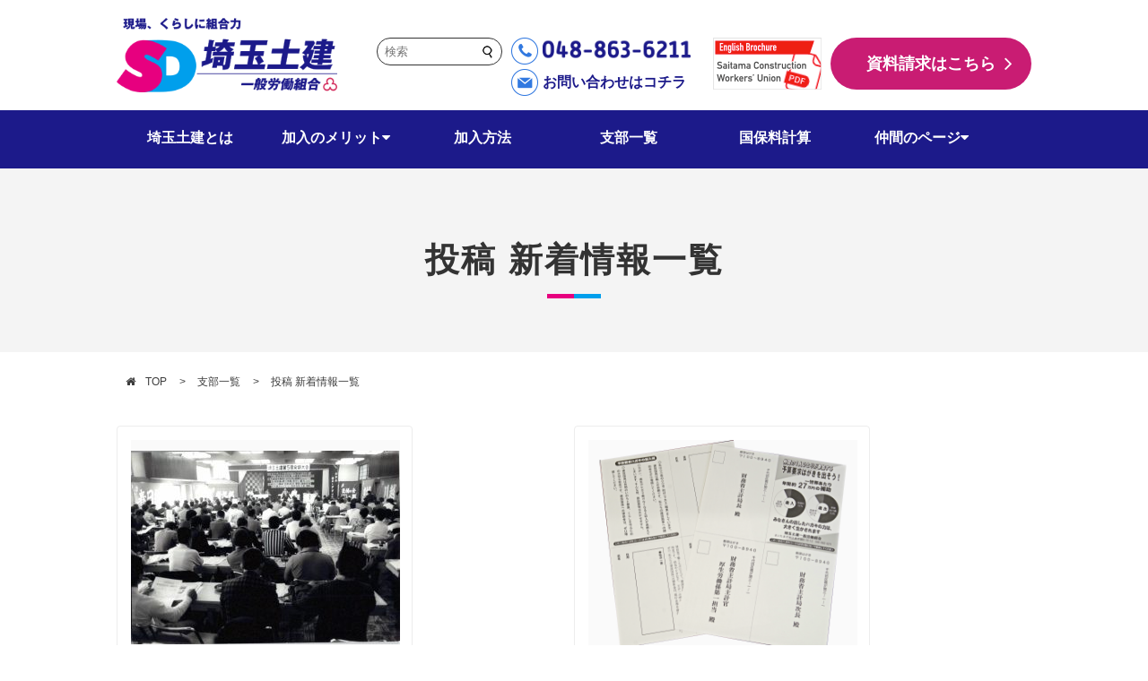

--- FILE ---
content_type: text/html; charset=UTF-8
request_url: https://www.saitama-doken.or.jp/tag/%E8%A3%9C%E5%8A%A9%E9%87%91/
body_size: 61415
content:
<!doctype html>
<html lang="ja">

<head>
  <!-- YDA広告サイトジェネラルタグ -->
  <script async src="https://s.yimg.jp/images/listing/tool/cv/ytag.js"></script>
  <script>
    window.yjDataLayer = window.yjDataLayer || [];

    function ytag() {
      yjDataLayer.push(arguments);
    }
    ytag({
      "type": "ycl_cookie"
    });
  </script>
  <meta charset="utf-8">
  <meta http-equiv="X-UA-Compatible" content="IE=edge">
  <meta content="width=device-width, initial-scale=1.0, maximum-scale=1.0, minimum-scale=1.0" name="viewport">
  

  
  <!--<link rel="shortcut icon" href="/img/common/favicon.ico">
<link rel="apple-touch-icon" sizes="180x180" href="/img/common/apple-touch-icon.png">
-->
  <!-- RSS -->
  <link rel="alternate" type="application/rss+xml" title="RSSフィード" href="https://www.saitama-doken.or.jp/feed/" />
  <!-- css -->
  <link rel="stylesheet" href="https://www.saitama-doken.or.jp/wordpress/wp-content/themes/saitamadoken_re/css/reset.css">


  <link rel="stylesheet" href="https://www.saitama-doken.or.jp/wordpress/wp-content/themes/saitamadoken_re/css/base.css?1673938530">
  <link rel="stylesheet" href="https://www.saitama-doken.or.jp/wordpress/wp-content/themes/saitamadoken_re/css/page.css?1673938530">

  <link rel="stylesheet" href="https://www.saitama-doken.or.jp/wordpress/wp-content/themes/saitamadoken_re/css/styles.css?1583390800">
  <link rel="stylesheet" href="https://www.saitama-doken.or.jp/wordpress/wp-content/themes/saitamadoken_re/css/top.css?1673938530">
  <link rel="stylesheet" href="https://www.saitama-doken.or.jp/wordpress/wp-content/themes/saitamadoken_re/css/font-awesome.min.css?1497275714">
  <link rel="stylesheet" href="https://www.saitama-doken.or.jp/wordpress/wp-content/themes/saitamadoken_re/style.css?1750915547">

  

  <!--<link href="" rel="stylesheet" type="text/css">-->


  <!-- js
<script src="//ajax.googleapis.com/ajax/libs/jquery/1.11.3/jquery.min.js"></script>-->
  <meta name="keywords" content="埼玉,土建,労働,組合" />
<meta name="description" content="埼玉土建は建設労働者の賃金と労働条件、暮らしをよくする為に集まった埼玉県最大の労働組合です。" />
<script type="text/javascript">
/* <![CDATA[ */
window.JetpackScriptData = {"site":{"icon":"https://i0.wp.com/www.saitama-doken.or.jp/wordpress/wp-content/uploads/2019/10/cropped-SDf-2.png?w=64\u0026ssl=1","title":"埼玉土建一般労働組合","host":"unknown","is_wpcom_platform":false}};
/* ]]> */
</script>
	<style>img:is([sizes="auto" i], [sizes^="auto," i]) { contain-intrinsic-size: 3000px 1500px }</style>
	
		<!-- All in One SEO 4.8.5 - aioseo.com -->
		<title>補助金 - 埼玉土建一般労働組合</title>
	<meta name="robots" content="max-image-preview:large" />
	<link rel="canonical" href="https://www.saitama-doken.or.jp/tag/%e8%a3%9c%e5%8a%a9%e9%87%91/" />
	<meta name="generator" content="All in One SEO (AIOSEO) 4.8.5" />
		<script type="application/ld+json" class="aioseo-schema">
			{"@context":"https:\/\/schema.org","@graph":[{"@type":"BreadcrumbList","@id":"https:\/\/www.saitama-doken.or.jp\/tag\/%E8%A3%9C%E5%8A%A9%E9%87%91\/#breadcrumblist","itemListElement":[{"@type":"ListItem","@id":"https:\/\/www.saitama-doken.or.jp#listItem","position":1,"name":"Home","item":"https:\/\/www.saitama-doken.or.jp","nextItem":{"@type":"ListItem","@id":"https:\/\/www.saitama-doken.or.jp\/tag\/%e8%a3%9c%e5%8a%a9%e9%87%91\/#listItem","name":"\u88dc\u52a9\u91d1"}},{"@type":"ListItem","@id":"https:\/\/www.saitama-doken.or.jp\/tag\/%e8%a3%9c%e5%8a%a9%e9%87%91\/#listItem","position":2,"name":"\u88dc\u52a9\u91d1","previousItem":{"@type":"ListItem","@id":"https:\/\/www.saitama-doken.or.jp#listItem","name":"Home"}}]},{"@type":"CollectionPage","@id":"https:\/\/www.saitama-doken.or.jp\/tag\/%E8%A3%9C%E5%8A%A9%E9%87%91\/#collectionpage","url":"https:\/\/www.saitama-doken.or.jp\/tag\/%E8%A3%9C%E5%8A%A9%E9%87%91\/","name":"\u88dc\u52a9\u91d1 - \u57fc\u7389\u571f\u5efa\u4e00\u822c\u52b4\u50cd\u7d44\u5408","inLanguage":"ja","isPartOf":{"@id":"https:\/\/www.saitama-doken.or.jp\/#website"},"breadcrumb":{"@id":"https:\/\/www.saitama-doken.or.jp\/tag\/%E8%A3%9C%E5%8A%A9%E9%87%91\/#breadcrumblist"}},{"@type":"Organization","@id":"https:\/\/www.saitama-doken.or.jp\/#organization","name":"\u57fc\u7389\u571f\u5efa\u4e00\u822c\u52b4\u50cd\u7d44\u5408","description":"\u73fe\u5834\u3001\u304f\u3089\u3057\u306b\u7d44\u5408\u529b","url":"https:\/\/www.saitama-doken.or.jp\/","telephone":"+81488636211","logo":{"@type":"ImageObject","url":"https:\/\/www.saitama-doken.or.jp\/wordpress\/wp-content\/uploads\/2019\/10\/SDf-1.png","@id":"https:\/\/www.saitama-doken.or.jp\/tag\/%E8%A3%9C%E5%8A%A9%E9%87%91\/#organizationLogo","width":512,"height":512},"image":{"@id":"https:\/\/www.saitama-doken.or.jp\/tag\/%E8%A3%9C%E5%8A%A9%E9%87%91\/#organizationLogo"},"sameAs":["https:\/\/facebook.com\/saitamadokenfbp","https:\/\/twitter.com\/saitama_soshiki","https:\/\/www.instagram.com\/s_doken\/","https:\/\/www.tiktok.com\/@saitama_doken","https:\/\/www.youtube.com\/@user-rc3ul1kw5e"]},{"@type":"WebSite","@id":"https:\/\/www.saitama-doken.or.jp\/#website","url":"https:\/\/www.saitama-doken.or.jp\/","name":"\u57fc\u7389\u571f\u5efa\u4e00\u822c\u52b4\u50cd\u7d44\u5408","alternateName":"\u57fc\u7389\u571f\u5efa","description":"\u73fe\u5834\u3001\u304f\u3089\u3057\u306b\u7d44\u5408\u529b","inLanguage":"ja","publisher":{"@id":"https:\/\/www.saitama-doken.or.jp\/#organization"}}]}
		</script>
		<!-- All in One SEO -->

<link rel='dns-prefetch' href='//stats.wp.com' />
<link rel='dns-prefetch' href='//v0.wordpress.com' />
<link rel='dns-prefetch' href='//widgets.wp.com' />
<link rel='dns-prefetch' href='//s0.wp.com' />
<link rel='dns-prefetch' href='//0.gravatar.com' />
<link rel='dns-prefetch' href='//1.gravatar.com' />
<link rel='dns-prefetch' href='//2.gravatar.com' />
<link rel="alternate" type="application/rss+xml" title="埼玉土建一般労働組合 &raquo; 補助金 タグのフィード" href="https://www.saitama-doken.or.jp/tag/%e8%a3%9c%e5%8a%a9%e9%87%91/feed/" />
<link rel='stylesheet' id='wp-block-library-css' href='https://www.saitama-doken.or.jp/wordpress/wp-includes/css/dist/block-library/style.min.css?ver=6.8.3' type='text/css' media='all' />
<style id='classic-theme-styles-inline-css' type='text/css'>
/*! This file is auto-generated */
.wp-block-button__link{color:#fff;background-color:#32373c;border-radius:9999px;box-shadow:none;text-decoration:none;padding:calc(.667em + 2px) calc(1.333em + 2px);font-size:1.125em}.wp-block-file__button{background:#32373c;color:#fff;text-decoration:none}
</style>
<link rel='stylesheet' id='mediaelement-css' href='https://www.saitama-doken.or.jp/wordpress/wp-includes/js/mediaelement/mediaelementplayer-legacy.min.css?ver=4.2.17' type='text/css' media='all' />
<link rel='stylesheet' id='wp-mediaelement-css' href='https://www.saitama-doken.or.jp/wordpress/wp-includes/js/mediaelement/wp-mediaelement.min.css?ver=6.8.3' type='text/css' media='all' />
<style id='jetpack-sharing-buttons-style-inline-css' type='text/css'>
.jetpack-sharing-buttons__services-list{display:flex;flex-direction:row;flex-wrap:wrap;gap:0;list-style-type:none;margin:5px;padding:0}.jetpack-sharing-buttons__services-list.has-small-icon-size{font-size:12px}.jetpack-sharing-buttons__services-list.has-normal-icon-size{font-size:16px}.jetpack-sharing-buttons__services-list.has-large-icon-size{font-size:24px}.jetpack-sharing-buttons__services-list.has-huge-icon-size{font-size:36px}@media print{.jetpack-sharing-buttons__services-list{display:none!important}}.editor-styles-wrapper .wp-block-jetpack-sharing-buttons{gap:0;padding-inline-start:0}ul.jetpack-sharing-buttons__services-list.has-background{padding:1.25em 2.375em}
</style>
<style id='global-styles-inline-css' type='text/css'>
:root{--wp--preset--aspect-ratio--square: 1;--wp--preset--aspect-ratio--4-3: 4/3;--wp--preset--aspect-ratio--3-4: 3/4;--wp--preset--aspect-ratio--3-2: 3/2;--wp--preset--aspect-ratio--2-3: 2/3;--wp--preset--aspect-ratio--16-9: 16/9;--wp--preset--aspect-ratio--9-16: 9/16;--wp--preset--color--black: #000000;--wp--preset--color--cyan-bluish-gray: #abb8c3;--wp--preset--color--white: #ffffff;--wp--preset--color--pale-pink: #f78da7;--wp--preset--color--vivid-red: #cf2e2e;--wp--preset--color--luminous-vivid-orange: #ff6900;--wp--preset--color--luminous-vivid-amber: #fcb900;--wp--preset--color--light-green-cyan: #7bdcb5;--wp--preset--color--vivid-green-cyan: #00d084;--wp--preset--color--pale-cyan-blue: #8ed1fc;--wp--preset--color--vivid-cyan-blue: #0693e3;--wp--preset--color--vivid-purple: #9b51e0;--wp--preset--gradient--vivid-cyan-blue-to-vivid-purple: linear-gradient(135deg,rgba(6,147,227,1) 0%,rgb(155,81,224) 100%);--wp--preset--gradient--light-green-cyan-to-vivid-green-cyan: linear-gradient(135deg,rgb(122,220,180) 0%,rgb(0,208,130) 100%);--wp--preset--gradient--luminous-vivid-amber-to-luminous-vivid-orange: linear-gradient(135deg,rgba(252,185,0,1) 0%,rgba(255,105,0,1) 100%);--wp--preset--gradient--luminous-vivid-orange-to-vivid-red: linear-gradient(135deg,rgba(255,105,0,1) 0%,rgb(207,46,46) 100%);--wp--preset--gradient--very-light-gray-to-cyan-bluish-gray: linear-gradient(135deg,rgb(238,238,238) 0%,rgb(169,184,195) 100%);--wp--preset--gradient--cool-to-warm-spectrum: linear-gradient(135deg,rgb(74,234,220) 0%,rgb(151,120,209) 20%,rgb(207,42,186) 40%,rgb(238,44,130) 60%,rgb(251,105,98) 80%,rgb(254,248,76) 100%);--wp--preset--gradient--blush-light-purple: linear-gradient(135deg,rgb(255,206,236) 0%,rgb(152,150,240) 100%);--wp--preset--gradient--blush-bordeaux: linear-gradient(135deg,rgb(254,205,165) 0%,rgb(254,45,45) 50%,rgb(107,0,62) 100%);--wp--preset--gradient--luminous-dusk: linear-gradient(135deg,rgb(255,203,112) 0%,rgb(199,81,192) 50%,rgb(65,88,208) 100%);--wp--preset--gradient--pale-ocean: linear-gradient(135deg,rgb(255,245,203) 0%,rgb(182,227,212) 50%,rgb(51,167,181) 100%);--wp--preset--gradient--electric-grass: linear-gradient(135deg,rgb(202,248,128) 0%,rgb(113,206,126) 100%);--wp--preset--gradient--midnight: linear-gradient(135deg,rgb(2,3,129) 0%,rgb(40,116,252) 100%);--wp--preset--font-size--small: 13px;--wp--preset--font-size--medium: 20px;--wp--preset--font-size--large: 36px;--wp--preset--font-size--x-large: 42px;--wp--preset--spacing--20: 0.44rem;--wp--preset--spacing--30: 0.67rem;--wp--preset--spacing--40: 1rem;--wp--preset--spacing--50: 1.5rem;--wp--preset--spacing--60: 2.25rem;--wp--preset--spacing--70: 3.38rem;--wp--preset--spacing--80: 5.06rem;--wp--preset--shadow--natural: 6px 6px 9px rgba(0, 0, 0, 0.2);--wp--preset--shadow--deep: 12px 12px 50px rgba(0, 0, 0, 0.4);--wp--preset--shadow--sharp: 6px 6px 0px rgba(0, 0, 0, 0.2);--wp--preset--shadow--outlined: 6px 6px 0px -3px rgba(255, 255, 255, 1), 6px 6px rgba(0, 0, 0, 1);--wp--preset--shadow--crisp: 6px 6px 0px rgba(0, 0, 0, 1);}:where(.is-layout-flex){gap: 0.5em;}:where(.is-layout-grid){gap: 0.5em;}body .is-layout-flex{display: flex;}.is-layout-flex{flex-wrap: wrap;align-items: center;}.is-layout-flex > :is(*, div){margin: 0;}body .is-layout-grid{display: grid;}.is-layout-grid > :is(*, div){margin: 0;}:where(.wp-block-columns.is-layout-flex){gap: 2em;}:where(.wp-block-columns.is-layout-grid){gap: 2em;}:where(.wp-block-post-template.is-layout-flex){gap: 1.25em;}:where(.wp-block-post-template.is-layout-grid){gap: 1.25em;}.has-black-color{color: var(--wp--preset--color--black) !important;}.has-cyan-bluish-gray-color{color: var(--wp--preset--color--cyan-bluish-gray) !important;}.has-white-color{color: var(--wp--preset--color--white) !important;}.has-pale-pink-color{color: var(--wp--preset--color--pale-pink) !important;}.has-vivid-red-color{color: var(--wp--preset--color--vivid-red) !important;}.has-luminous-vivid-orange-color{color: var(--wp--preset--color--luminous-vivid-orange) !important;}.has-luminous-vivid-amber-color{color: var(--wp--preset--color--luminous-vivid-amber) !important;}.has-light-green-cyan-color{color: var(--wp--preset--color--light-green-cyan) !important;}.has-vivid-green-cyan-color{color: var(--wp--preset--color--vivid-green-cyan) !important;}.has-pale-cyan-blue-color{color: var(--wp--preset--color--pale-cyan-blue) !important;}.has-vivid-cyan-blue-color{color: var(--wp--preset--color--vivid-cyan-blue) !important;}.has-vivid-purple-color{color: var(--wp--preset--color--vivid-purple) !important;}.has-black-background-color{background-color: var(--wp--preset--color--black) !important;}.has-cyan-bluish-gray-background-color{background-color: var(--wp--preset--color--cyan-bluish-gray) !important;}.has-white-background-color{background-color: var(--wp--preset--color--white) !important;}.has-pale-pink-background-color{background-color: var(--wp--preset--color--pale-pink) !important;}.has-vivid-red-background-color{background-color: var(--wp--preset--color--vivid-red) !important;}.has-luminous-vivid-orange-background-color{background-color: var(--wp--preset--color--luminous-vivid-orange) !important;}.has-luminous-vivid-amber-background-color{background-color: var(--wp--preset--color--luminous-vivid-amber) !important;}.has-light-green-cyan-background-color{background-color: var(--wp--preset--color--light-green-cyan) !important;}.has-vivid-green-cyan-background-color{background-color: var(--wp--preset--color--vivid-green-cyan) !important;}.has-pale-cyan-blue-background-color{background-color: var(--wp--preset--color--pale-cyan-blue) !important;}.has-vivid-cyan-blue-background-color{background-color: var(--wp--preset--color--vivid-cyan-blue) !important;}.has-vivid-purple-background-color{background-color: var(--wp--preset--color--vivid-purple) !important;}.has-black-border-color{border-color: var(--wp--preset--color--black) !important;}.has-cyan-bluish-gray-border-color{border-color: var(--wp--preset--color--cyan-bluish-gray) !important;}.has-white-border-color{border-color: var(--wp--preset--color--white) !important;}.has-pale-pink-border-color{border-color: var(--wp--preset--color--pale-pink) !important;}.has-vivid-red-border-color{border-color: var(--wp--preset--color--vivid-red) !important;}.has-luminous-vivid-orange-border-color{border-color: var(--wp--preset--color--luminous-vivid-orange) !important;}.has-luminous-vivid-amber-border-color{border-color: var(--wp--preset--color--luminous-vivid-amber) !important;}.has-light-green-cyan-border-color{border-color: var(--wp--preset--color--light-green-cyan) !important;}.has-vivid-green-cyan-border-color{border-color: var(--wp--preset--color--vivid-green-cyan) !important;}.has-pale-cyan-blue-border-color{border-color: var(--wp--preset--color--pale-cyan-blue) !important;}.has-vivid-cyan-blue-border-color{border-color: var(--wp--preset--color--vivid-cyan-blue) !important;}.has-vivid-purple-border-color{border-color: var(--wp--preset--color--vivid-purple) !important;}.has-vivid-cyan-blue-to-vivid-purple-gradient-background{background: var(--wp--preset--gradient--vivid-cyan-blue-to-vivid-purple) !important;}.has-light-green-cyan-to-vivid-green-cyan-gradient-background{background: var(--wp--preset--gradient--light-green-cyan-to-vivid-green-cyan) !important;}.has-luminous-vivid-amber-to-luminous-vivid-orange-gradient-background{background: var(--wp--preset--gradient--luminous-vivid-amber-to-luminous-vivid-orange) !important;}.has-luminous-vivid-orange-to-vivid-red-gradient-background{background: var(--wp--preset--gradient--luminous-vivid-orange-to-vivid-red) !important;}.has-very-light-gray-to-cyan-bluish-gray-gradient-background{background: var(--wp--preset--gradient--very-light-gray-to-cyan-bluish-gray) !important;}.has-cool-to-warm-spectrum-gradient-background{background: var(--wp--preset--gradient--cool-to-warm-spectrum) !important;}.has-blush-light-purple-gradient-background{background: var(--wp--preset--gradient--blush-light-purple) !important;}.has-blush-bordeaux-gradient-background{background: var(--wp--preset--gradient--blush-bordeaux) !important;}.has-luminous-dusk-gradient-background{background: var(--wp--preset--gradient--luminous-dusk) !important;}.has-pale-ocean-gradient-background{background: var(--wp--preset--gradient--pale-ocean) !important;}.has-electric-grass-gradient-background{background: var(--wp--preset--gradient--electric-grass) !important;}.has-midnight-gradient-background{background: var(--wp--preset--gradient--midnight) !important;}.has-small-font-size{font-size: var(--wp--preset--font-size--small) !important;}.has-medium-font-size{font-size: var(--wp--preset--font-size--medium) !important;}.has-large-font-size{font-size: var(--wp--preset--font-size--large) !important;}.has-x-large-font-size{font-size: var(--wp--preset--font-size--x-large) !important;}
:where(.wp-block-post-template.is-layout-flex){gap: 1.25em;}:where(.wp-block-post-template.is-layout-grid){gap: 1.25em;}
:where(.wp-block-columns.is-layout-flex){gap: 2em;}:where(.wp-block-columns.is-layout-grid){gap: 2em;}
:root :where(.wp-block-pullquote){font-size: 1.5em;line-height: 1.6;}
</style>
<link rel='stylesheet' id='wp-faq-public-style-css' href='https://www.saitama-doken.or.jp/wordpress/wp-content/plugins/sp-faq/assets/css/wp-faq-public.css?ver=3.9.3' type='text/css' media='all' />
<link rel='stylesheet' id='wp-show-posts-css' href='https://www.saitama-doken.or.jp/wordpress/wp-content/plugins/wp-show-posts/css/wp-show-posts-min.css?ver=1.1.6' type='text/css' media='all' />
<link rel='stylesheet' id='jetpack_likes-css' href='https://www.saitama-doken.or.jp/wordpress/wp-content/plugins/jetpack/modules/likes/style.css?ver=14.8' type='text/css' media='all' />
<link rel='stylesheet' id='dflip-style-css' href='https://www.saitama-doken.or.jp/wordpress/wp-content/plugins/3d-flipbook-dflip-lite/assets/css/dflip.min.css?ver=2.3.75' type='text/css' media='all' />
<!--n2css--><!--n2js--><script type="text/javascript" src="https://www.saitama-doken.or.jp/wordpress/wp-includes/js/jquery/jquery.min.js?ver=3.7.1" id="jquery-core-js"></script>
<script type="text/javascript" src="https://www.saitama-doken.or.jp/wordpress/wp-includes/js/jquery/jquery-migrate.min.js?ver=3.4.1" id="jquery-migrate-js"></script>
<link rel="https://api.w.org/" href="https://www.saitama-doken.or.jp/wp-json/" /><link rel="alternate" title="JSON" type="application/json" href="https://www.saitama-doken.or.jp/wp-json/wp/v2/tags/701" /><link rel="EditURI" type="application/rsd+xml" title="RSD" href="https://www.saitama-doken.or.jp/wordpress/xmlrpc.php?rsd" />
<meta name="generator" content="WordPress 6.8.3" />
	<style>img#wpstats{display:none}</style>
		<noscript><style>.lazyload[data-src]{display:none !important;}</style></noscript><style>.lazyload{background-image:none !important;}.lazyload:before{background-image:none !important;}</style><link rel="icon" href="https://www.saitama-doken.or.jp/wordpress/wp-content/uploads/2019/10/cropped-SDf-2-32x32.png" sizes="32x32" />
<link rel="icon" href="https://www.saitama-doken.or.jp/wordpress/wp-content/uploads/2019/10/cropped-SDf-2-192x192.png" sizes="192x192" />
<link rel="apple-touch-icon" href="https://www.saitama-doken.or.jp/wordpress/wp-content/uploads/2019/10/cropped-SDf-2-180x180.png" />
<meta name="msapplication-TileImage" content="https://www.saitama-doken.or.jp/wordpress/wp-content/uploads/2019/10/cropped-SDf-2-270x270.png" />
		<style type="text/css" id="wp-custom-css">
			.sns_icon>a>img{
	width:24px;
}
.right.cf{
	display:-webkit-box;
  	display:-ms-flexbox;
	display:flex;
}
@media screen and (max-width: 767px){
	.right.cf{
	display:none;
}
}
.sns_pc{
	display:-webkit-box;
  	display:-ms-flexbox;
	display:flex;
}
.sns_icon{
	padding-top:20px;
	padding-right:20px;
}

.sns_sp{
	display:-webkit-box;
  	display:-ms-flexbox;
	display:flex;
}
.sns_icon_sp>a>img{
	width:30px;
}
.sns_icon_sp{
	padding:10px;
}
.sns_box{
	margin:0 auto;
}
.menu-link_wrap>.head_box>.sns_box>.sns_sp>.sns_icon_sp a::after{
	content:none;
}
.news .news-box li a 
{width:70%;
}

.author_name{
	line-height:1.5
}

@media screen and (max-width: 767px){
	.news .news-box li a 
{width:100%;
}
	.author_name{
	font-size:13px;
		line-height:1.3
}

}

.box1{border: solid 2px #0000ff;
	padding:10px 
}
	
}
.wp-block-embed-youtube {
  position: relative;
  padding-bottom: 56.25%; /* 16:9のアスペクト比 */
  height: 0;
  overflow: hidden;
}

.wp-block-embed-youtube iframe {
  position: absolute;
  top: 0;
  left: 0;
  width: 100%;
  height: 100%;
}		</style>
		  <script>
    (function(i, s, o, g, r, a, m) {
      i['GoogleAnalyticsObject'] = r;
      i[r] = i[r] || function() {
        (i[r].q = i[r].q || []).push(arguments)
      }, i[r].l = 1 * new Date();
      a = s.createElement(o),
        m = s.getElementsByTagName(o)[0];
      a.async = 1;
      a.src = g;
      m.parentNode.insertBefore(a, m)
    })(window, document, 'script', '//www.google-analytics.com/analytics.js', 'ga');
    ga('create', 'UA-31202302-1', 'auto', {
      'allowLinker': true
    });
    ga('require', 'displayfeatures', 'linker');
    ga('linker:autoLink', ['k3r.jp']);
    ga('require', 'linkid', 'linkid.js');
    ga('send', 'pageview');
  </script>
</head>

<body class="archive tag tag-701 wp-theme-saitamadoken_re">


    <!-- header -->
  <div class="header">
    <div class="inner cf">
      <h1 class="logo"><a href="https://www.saitama-doken.or.jp"><img
            src="[data-uri]" alt="現場、くらしに組合力 埼玉土建 一般労働組合" width="246" data-src="https://www.saitama-doken.or.jp/wordpress/wp-content/themes/saitamadoken_re/img/common/logo.png" decoding="async" class="lazyload" data-eio-rwidth="338" data-eio-rheight="114"><noscript><img
            src="https://www.saitama-doken.or.jp/wordpress/wp-content/themes/saitamadoken_re/img/common/logo.png" alt="現場、くらしに組合力 埼玉土建 一般労働組合" width="246" data-eio="l"></noscript></a>
      </h1>
      <!-- <dix class="sns-icon left" style="margin-top:40px">
                                <a href=""><img src="[data-uri]" width="45px" height="45px" data-src="https://www.saitama-doken.or.jp/wordpress/wp-content/uploads/2020/02/Twitter_logo.png" decoding="async" class="lazyload" data-eio-rwidth="400" data-eio-rheight="400"><noscript><img src="https://www.saitama-doken.or.jp/wordpress/wp-content/uploads/2020/02/Twitter_logo.png" width="45px" height="45px" data-eio="l"></noscript></a>

                                <a href=""><img src="[data-uri]" width="45px" height="45px" data-src="https://www.saitama-doken.or.jp/wordpress/wp-content/uploads/2020/02/RTP_facebook.png" decoding="async" class="lazyload" data-eio-rwidth="400" data-eio-rheight="400"><noscript><img src="https://www.saitama-doken.or.jp/wordpress/wp-content/uploads/2020/02/RTP_facebook.png" width="45px" height="45px" data-eio="l"></noscript></a>
                    </div> -->
      <div class="right cf">

        <style type='text/css'>
          .search-box {
            position: relative;
            display: flex;
            width: 100%;
          }

          .search-box input[type="text"] {
            flex-grow: 1;
            padding: 0.7rem 0 0.7rem 0.8rem;
            border: 1px solid #333;
            border-radius: 1.5rem;
            width: 140px;
          }

          .search-box button {
            position: absolute;
            top: -0.05rem;
            right: 0;
            cursor: pointer;
            padding: .8rem .9rem .8rem .8rem;
            border: none;
            background: none;
            color: #333;
            font-size: 1rem;
            transition: 0.5s;
          }
        </style>

        <div class="sns_pc">
          <div class="sns_icon" style="padding:0px 10px;">
            <div class="search-box">
              <form role="search" method="get" action="https://www.saitama-doken.or.jp/">
                <input type="text" placeholder="検索" name="s">
                <button type="submit">
                  <img src="[data-uri]" data-src="/wordpress/wp-content/themes/saitamadoken_re/img/icn_search.png" decoding="async" class="lazyload" data-eio-rwidth="15" data-eio-rheight="15"><noscript><img src="/wordpress/wp-content/themes/saitamadoken_re/img/icn_search.png" data-eio="l"></noscript>
                </button>
              </form>
            </div>
          </div>
        </div>

        <div class="head_box">
          <ul>
            <li class="head_tel"><img src="[data-uri]" data-src="https://www.saitama-doken.or.jp/wordpress/wp-content/themes/saitamadoken_re/img/common/head_tel_icon.png" decoding="async" class="lazyload" data-eio-rwidth="30" data-eio-rheight="30"><noscript><img src="https://www.saitama-doken.or.jp/wordpress/wp-content/themes/saitamadoken_re/img/common/head_tel_icon.png" data-eio="l"></noscript><img
                src="[data-uri]" style="width:165px;" data-src="https://www.saitama-doken.or.jp/wordpress/wp-content/themes/saitamadoken_re/img/common/head_tel.png" decoding="async" class="lazyload" data-eio-rwidth="192" data-eio-rheight="30"><noscript><img
                src="https://www.saitama-doken.or.jp/wordpress/wp-content/themes/saitamadoken_re/img/common/head_tel.png" style="width:165px;" data-eio="l"></noscript></li>
            <li class="head_contact"><img src="[data-uri]" data-src="https://www.saitama-doken.or.jp/wordpress/wp-content/themes/saitamadoken_re/img/common/head_contact.png" decoding="async" class="lazyload" data-eio-rwidth="30" data-eio-rheight="30"><noscript><img src="https://www.saitama-doken.or.jp/wordpress/wp-content/themes/saitamadoken_re/img/common/head_contact.png" data-eio="l"></noscript><a
                href="https://www.saitama-doken.or.jp/inquiry">お問い合わせはコチラ</a></li>
          </ul>
        </div>

        <div class="left" style="margin-right: 10px;"><a
            href="//www.saitama-doken.or.jp/wordpress/wp-content/uploads/2025/08/english-brochure2025-2026.pdf"><img
              src="[data-uri]" data-src="https://www.saitama-doken.or.jp/wordpress/wp-content/themes/saitamadoken_re/img/common/english.png" decoding="async" class="lazyload" data-eio-rwidth="121" data-eio-rheight="58"><noscript><img
              src="https://www.saitama-doken.or.jp/wordpress/wp-content/themes/saitamadoken_re/img/common/english.png" data-eio="l"></noscript></a></div>
        <div class="head_request c_btn"><a href="/mailform/">資料請求はこちら</a></div>
      </div>
      <div class="hamburger" id="js-hamburger">
        <span class="hamburger__line hamburger__line--1"></span>
        <span class="hamburger__line hamburger__line--2"></span>
        <span class="hamburger__line hamburger__line--3"></span>
      </div>
      <!--//hamburger-->
      <!-- menu-popup-box -->
      <div id="menu_box">
        <div class="menu-panel_body">
          <div class="menu-link_wrap menu-link cf">
            <a href="https://www.saitama-doken.or.jp/about">埼玉土建とは</a>
          </div>
          <div class="menu-link_wrap menu-link cf">
            <a href="https://www.saitama-doken.or.jp/support">加入のメリット</a>
          </div>
          <div class="menu-link_wrap menu-link cf">
            <a href="https://www.saitama-doken.or.jp/join">加入方法</a>
          </div>
          <div class="menu-link_wrap menu-link cf">
            <a href="https://www.saitama-doken.or.jp/contact">支部一覧</a>
          </div>
          <div class="menu-link_wrap menu-link cf">
            <a href="https://www.sai-doken-kokuho.jp/05hoken/04simulation.html" target="_blank">埼玉土建国保・保険料計算</a>
          </div>
          <div class="menu-link_wrap menu-link cf">
            <a href="https://www.saitama-doken.or.jp/nakama">仲間のページ</a>
          </div>

          <ul class="menu-link cf">
            <li class="menu-link_item"><a href="https://bvnd001-ms00001.repica.jp/saitamadoken/subscribe.php">資料請求</a>
            </li>
            <li class="menu-link_item"><a href="https://www.saitama-doken.or.jp/inquiry">お問い合わせ</a></li>
          </ul>
          <div class="menu-link_wrap menu-link cf">
            <div class="head_box">
              <ul>
                <li class="head_tel"><img src="[data-uri]" data-src="https://www.saitama-doken.or.jp/wordpress/wp-content/themes/saitamadoken_re/img/common/head_tel_icon.png" decoding="async" class="lazyload" data-eio-rwidth="30" data-eio-rheight="30"><noscript><img src="https://www.saitama-doken.or.jp/wordpress/wp-content/themes/saitamadoken_re/img/common/head_tel_icon.png" data-eio="l"></noscript><a
                    href="tel:0488636211"><img src="[data-uri]"
                      alt="TEL: 048-863-6211" data-src="https://www.saitama-doken.or.jp/wordpress/wp-content/themes/saitamadoken_re/img/common/head_tel.png" decoding="async" class="lazyload" data-eio-rwidth="192" data-eio-rheight="30"><noscript><img src="https://www.saitama-doken.or.jp/wordpress/wp-content/themes/saitamadoken_re/img/common/head_tel.png"
                      alt="TEL: 048-863-6211" data-eio="l"></noscript></a><span>（受付時間）平日9:00-17:00</span></li>
              </ul>
              <div class="sns_box">
                <div class="sns_sp">
                  <div class="sns_icon_sp">
                    <a href="https://www.facebook.com/%E5%9F%BC%E7%8E%89%E5%9C%9F%E5%BB%BA%E4%B8%80%E8%88%AC%E5%8A%B4%E5%83%8D%E7%B5%84%E5%90%88-276126196143871/"
                      target="_blank" rel=”noopener noreferrer”>
                      <img
                        src="[data-uri]" data-src="https://www.saitama-doken.or.jp/wordpress/wp-content/uploads/2020/02/RTP_facebook-1.png" decoding="async" class="lazyload" data-eio-rwidth="400" data-eio-rheight="400"><noscript><img
                        src="https://www.saitama-doken.or.jp/wordpress/wp-content/uploads/2020/02/RTP_facebook-1.png" data-eio="l"></noscript></a>
                  </div>
                  <div class="sns_icon_sp">
                    <a href="https://www.instagram.com/s_doken/" target="_blank" rel="noopener noreferrer">
                      <img src="[data-uri]" data-src="https://www.saitama-doken.or.jp/wordpress/wp-content/uploads/2020/02/RTP_insta.png" decoding="async" class="lazyload" data-eio-rwidth="400" data-eio-rheight="400"><noscript><img src="https://www.saitama-doken.or.jp/wordpress/wp-content/uploads/2020/02/RTP_insta.png" data-eio="l"></noscript></a>
                  </div>
                  <div class="sns_icon_sp">
                    <a href="https://twitter.com/saitama_soshiki" target="_blank" rel="noopener noreferrer">
                      <img
                        src="[data-uri]" data-src="https://www.saitama-doken.or.jp/wordpress/wp-content/uploads/2020/02/Twitter_logo-1.png" decoding="async" class="lazyload" data-eio-rwidth="400" data-eio-rheight="400"><noscript><img
                        src="https://www.saitama-doken.or.jp/wordpress/wp-content/uploads/2020/02/Twitter_logo-1.png" data-eio="l"></noscript></a>
                  </div>
                  <div class="sns_icon_sp">
                    <a href="https://www.youtube.com/channel/UC3ol6j_-VATOn2RFcATc3sw" target="_blank"
                      rel="noopener noreferrer">
                      <img src="[data-uri]" data-src="https://www.saitama-doken.or.jp/wordpress/wp-content/themes/saitamadoken_re/img/common/YouTube_logo.png" decoding="async" class="lazyload" data-eio-rwidth="400" data-eio-rheight="400"><noscript><img src="https://www.saitama-doken.or.jp/wordpress/wp-content/themes/saitamadoken_re/img/common/YouTube_logo.png" data-eio="l"></noscript></a>
                  </div>
                </div>
              </div>

              <form role="search" method="get" action="https://www.saitama-doken.or.jp/">
                <div class="search-box">
                  <form role="search" method="get" action="https://www.saitama-doken.or.jp/">
                    <input type="text" placeholder="検索" name="s">
                    <button type="submit">
                      <img src="[data-uri]" data-src="/wordpress/wp-content/themes/saitamadoken_re/img/icn_search.png" decoding="async" class="lazyload" data-eio-rwidth="15" data-eio-rheight="15"><noscript><img src="/wordpress/wp-content/themes/saitamadoken_re/img/icn_search.png" data-eio="l"></noscript>
                    </button>
                  </form>
                </div>
              </form>

            </div>
          </div>
        </div>
        <!--/menu-panel_body-->
      </div><!--  /menu-popup-box -->

    </div>
    <!--/inner-->
  </div>
  <!--/header-->
  <!--navigation-->
  <div class="navigation">
    <div class="inner">

      <ul class="gnav cf">
        <li class="" style="width: 16%;"><a
            href="https://www.saitama-doken.or.jp/about">埼玉土建とは</a></li>
        <li class="" style="width: 16%;"><a
            href="https://www.saitama-doken.or.jp/support">加入のメリット<i class="fa fa-caret-down"></i></a>
          <ul>
            <li><a href="https://www.saitama-doken.or.jp/kyosai/kyosai/">総合共済</a></li>
            <li><a href="https://www.sai-doken-kokuho.jp" target="_blank">埼玉土建国保</a></li>
            <li><a href="https://www.saitama-doken.or.jp/support/hoken">労働保険</a></li>
            <li><a href="https://www.saitama-doken.or.jp/support/hitorioyakata">一人親方労災</a></li>
            <li><a href="https://www.saitama-doken.or.jp/support/center/">資格取得</a></li>
            <li><a href="https://www.saitama-doken.or.jp/career-up/">CCUS</a></li>
            <li><a href="https://www.saitama-doken.or.jp/support/roudousha/">労働者供給事業</a></li>
            <li><a href="https://www.saitama-doken.or.jp/kyosai/saikurun/">サイクるん</a></li>
            <li><a href="https://www.saitama-doken.or.jp/kyosai/jidosha/">自動車共済</a></li>
            <li><a href="https://www.saitama-doken.or.jp/kyosai/kasai/">火災・地震共済</a></li>
          </ul>
        </li>
        <li class="" style="width: 16%;"><a
            href="https://www.saitama-doken.or.jp/join">加入方法</a></li>
        <li class="" style="width: 16%;"><a
            href="https://www.saitama-doken.or.jp/contact">支部一覧</a></li>
        <li class="" style="width: 16%;"><a
            href="http://www.sai-doken-kokuho.jp/05hoken/04simulation.html" target="_blank">国保料計算</a></li>
        <li class="" style="width: 16%;"><a
            href="https://www.saitama-doken.or.jp/nakama/">仲間のページ<i class="fa fa-caret-down"></i></a>
          <ul>
            <li><a href="https://www.saitama-doken.or.jp/merit/">業務一覧</a></li>
            <li><a href="https://www.saitama-doken.or.jp/category/cut/">埼玉土建カット集</a></li>
            <li><a href="https://www.saitama-doken.or.jp/radiocm_archive/">ラジオCMアーカイブ</a></li>
            <li><a href="https://wwwm2.pp.kikanshi.co.jp/NAViH_S/" target="_blank">機関紙データベース</a></li>
            <li><a href="https://www.saitama-doken.or.jp/flyer_signature/">各種チラシ・署名</a></li>
            <li><a href="https://www.saitama-doken.or.jp/constitution/">憲法を学ぼう</a></li>
            <li><a href="https://www.saitama-doken.or.jp/official_sns/">公式SNS</a></li>
          </ul>
        </li>
      </ul>

    </div>
  </div>
  <!--/navigation-->
  <div class="main-wrap">  <!-- タイトル -->
  <div id="page-title" class="top-box_ttl">
    <div class="inner">
      <h1 class="h2">投稿 新着情報一覧</h1>
    </div>
  </div>
  <!-- /タイトル -->
  <div id="Container" class="cf">
    <div id="Pankuzu">
	  <ul class="clearfix">
		<li class="P_top"><a href="https://www.saitama-doken.or.jp/"><span>TOP</span></a></li>
		<li><a href="https://www.saitama-doken.or.jp/contact/"><span>支部一覧</span></a></li>
		  
		<!-- <li><a href="https://www.saitama-doken.or.jp/contact/%E6%8A%95%E7%A8%BF"><span>投稿</span></a></li> -->
		 
		<li><span>投稿 新着情報一覧</span></li>
	  </ul>
	</div>

    <div class="wrap page-box">
      <div class="inner cf">
        <div id="blogpage_list">
          <ul class="cf news-list bloglist">
              
                <li class=""><a href="https://www.saitama-doken.or.jp/union/2603202422208/">
                    <p class="imgfigure thumb">
                                                    <img width="2001" height="1442" src="[data-uri]" class="attachment-post-thumbnail size-post-thumbnail wp-post-image lazyload" alt="" decoding="async" fetchpriority="high"   data-src="https://www.saitama-doken.or.jp/wordpress/wp-content/uploads/2024/03/005-0060.jpg" data-srcset="https://www.saitama-doken.or.jp/wordpress/wp-content/uploads/2024/03/005-0060.jpg 2001w, https://www.saitama-doken.or.jp/wordpress/wp-content/uploads/2024/03/005-0060-300x216.jpg 300w, https://www.saitama-doken.or.jp/wordpress/wp-content/uploads/2024/03/005-0060-1024x738.jpg 1024w, https://www.saitama-doken.or.jp/wordpress/wp-content/uploads/2024/03/005-0060-768x553.jpg 768w, https://www.saitama-doken.or.jp/wordpress/wp-content/uploads/2024/03/005-0060-1536x1107.jpg 1536w" data-sizes="auto" data-eio-rwidth="2001" data-eio-rheight="1442" /><noscript><img width="2001" height="1442" src="https://www.saitama-doken.or.jp/wordpress/wp-content/uploads/2024/03/005-0060.jpg" class="attachment-post-thumbnail size-post-thumbnail wp-post-image" alt="" decoding="async" fetchpriority="high" srcset="https://www.saitama-doken.or.jp/wordpress/wp-content/uploads/2024/03/005-0060.jpg 2001w, https://www.saitama-doken.or.jp/wordpress/wp-content/uploads/2024/03/005-0060-300x216.jpg 300w, https://www.saitama-doken.or.jp/wordpress/wp-content/uploads/2024/03/005-0060-1024x738.jpg 1024w, https://www.saitama-doken.or.jp/wordpress/wp-content/uploads/2024/03/005-0060-768x553.jpg 768w, https://www.saitama-doken.or.jp/wordpress/wp-content/uploads/2024/03/005-0060-1536x1107.jpg 1536w" sizes="(max-width: 2001px) 100vw, 2001px" data-eio="l" /></noscript>                                            </p>
                    <p style="margin-top:10px;"><time class="blog_list_date">2024/03/26</time></p>
                    <h3 class="blog_list_title">埼玉土建の歴史と活動⑨～埼玉に根をひろげて発展-組織建設を目的意識的計画的に</h3>
                    <p class="exerpt"><p>埼玉土建の最初の大きな取り組みは、次の定期大会までに組合員を6000人にする拡大運動でした。<br />
組合員拡大は、要求実現と組織と運動のうえで欠かせない重要なものであることを確認し、組織建設を目的意識的・計画的にすすめる必要性と、やればできる<br />
という確信を深めました。</p>
</p>
                  </a>
                </li>
              
                <li class=""><a href="https://www.saitama-doken.or.jp/union/1302202421680/">
                    <p class="imgfigure thumb">
                                                    <img width="600" height="523" src="[data-uri]" class="attachment-post-thumbnail size-post-thumbnail wp-post-image lazyload" alt="" decoding="async"   data-src="https://www.saitama-doken.or.jp/wordpress/wp-content/uploads/2024/02/IMGP8016.png" data-srcset="https://www.saitama-doken.or.jp/wordpress/wp-content/uploads/2024/02/IMGP8016.png 600w, https://www.saitama-doken.or.jp/wordpress/wp-content/uploads/2024/02/IMGP8016-300x262.png 300w" data-sizes="auto" data-eio-rwidth="600" data-eio-rheight="523" /><noscript><img width="600" height="523" src="https://www.saitama-doken.or.jp/wordpress/wp-content/uploads/2024/02/IMGP8016.png" class="attachment-post-thumbnail size-post-thumbnail wp-post-image" alt="" decoding="async" srcset="https://www.saitama-doken.or.jp/wordpress/wp-content/uploads/2024/02/IMGP8016.png 600w, https://www.saitama-doken.or.jp/wordpress/wp-content/uploads/2024/02/IMGP8016-300x262.png 300w" sizes="(max-width: 600px) 100vw, 600px" data-eio="l" /></noscript>                                            </p>
                    <p style="margin-top:10px;"><time class="blog_list_date">2024/02/13</time></p>
                    <h3 class="blog_list_title">埼玉土建の歴史と活動⑧～埼玉に根をひろげて発展-国保組合の健全・安定な運営にむけて</h3>
                    <p class="exerpt"><p>埼玉土建の最初の大きな取り組みは、次の定期大会までに組合員を6000人にする拡大運動でした。<br />
組合員拡大は、要求実現と組織と運動のうえで欠かせない重要なものであることを確認し、組織建設を目的意識的・計画的にすすめる必要性と、やればできる<br />
という確信を深めました。</p>
</p>
                  </a>
                </li>
                                      </ul><!--/.news-list-->

          <div class="pagination clearfix"></div>
        </div><!--/#blogpage_list-->
      </div><!--/.inner-->
        
              <!-- /#side -->

    </div><!--/.wrap-->
  </div><!--/#Container-->
</div>
<!--foot-->
<div class="foot">
    <div id="pageTop"><img src="[data-uri]" alt="このページの先頭へ" data-src="https://www.saitama-doken.or.jp/wordpress/wp-content/themes/saitamadoken_re/img/common/page2top.png" decoding="async" class="lazyload" data-eio-rwidth="40" data-eio-rheight="40"><noscript><img src="https://www.saitama-doken.or.jp/wordpress/wp-content/themes/saitamadoken_re/img/common/page2top.png" alt="このページの先頭へ" data-eio="l"></noscript></div>
    <div class="ft_link">
        <div class="inner cf">
            <div class="left">
                <img src="[data-uri]" alt="お問い合わせはこちらまで048-863-6211(受付時間)平日10:00〜16:00" width="234px" data-src="https://www.saitama-doken.or.jp/wordpress/wp-content/themes/saitamadoken_re/img/common/ft_contact.png" decoding="async" class="lazyload" data-eio-rwidth="313" data-eio-rheight="96"><noscript><img src="https://www.saitama-doken.or.jp/wordpress/wp-content/themes/saitamadoken_re/img/common/ft_contact.png" alt="お問い合わせはこちらまで048-863-6211(受付時間)平日10:00〜16:00" width="234px" data-eio="l"></noscript>
            </div>
            <div class="right">
                <div class="ft_btn c_btn"><a href="https://www.saitama-doken.or.jp/contact">支部一覧</a></div>
                <div class="ft_btn c_btn"><a href="/mailform/">資料請求</a></div>
                <div class="ft_btn c_btn"><a href="https://www.saitama-doken.or.jp/inquiry">お問い合わせ</a></div>
               <!-- <div class="ft_btn c_btn"><a href="https://www.saitama-doken.or.jp/recruit">採用情報</a></div> -->
            </div>

	<br clear="all">
	<div style="padding:20px 0px;text-align:center;">

		<div class="content_more">
			<a href="https://www.saitama-doken.or.jp/union_members/">
				<span>埼玉土建に加入してよかった【仲間の声】</span>
			</a>
		</div>

		<div class="content_more">
			<a href="https://www.saitama-doken.or.jp/teigen2021/">
				<span>2021提言【建設産業の復興のために】</span>
			</a>
		</div>

	</div>



        </div>
    </div>
    <div class="inner cf">

	<div class="ft_box">

		<h4><a href="https://www.saitama-doken.or.jp/about">埼玉土建とは</a></h4>
		<ul class="cf">
			<li><a href="https://www.saitama-doken.or.jp/about/rule">現場くらしに組合力</a></li>
			<li><a href="https://www.saitama-doken.or.jp/about/help">建設業で働く仲間の相談所</a></li>
			<li><a href="https://www.saitama-doken.or.jp/about/kai">主婦・青年・シニア</a></li>
		</ul>

		<h4><a href="https://www.saitama-doken.or.jp/teigen2021">2021提言【建設産業の復興のために】</a></h4>

		<h4><a href="https://www.saitama-doken.or.jp/join">加入方法</a></h4>

		<h4><a href="https://www.sai-doken-kokuho.jp/05hoken/04simulation.html" target="_blank">埼玉土建国保【保険料計算】</a></h4>


		<h4><a href="https://www.saitama-doken.or.jp/nakama/">仲間のページ</a></h4>
		<ul class="cf">
			<li><a href="https://www.saitama-doken.or.jp/category/cut/">埼玉土建カット集</a></li>
			<li><a href="https://www.saitama-doken.or.jp/radiocm_archive">ラジオCMアーカイブ</a></li>
			<li><a href="https://wwwm2.pp.kikanshi.co.jp/NAViH_S/" target="_blank">機関紙データベース</a></li>
			<li><a href="https://www.saitama-doken.or.jp/kenpou_shomei/">各種署名</a></li>
		</ul>
	</div>

	<div class="ft_box">
		<h4><a href="https://www.saitama-doken.or.jp/merit/">加入のメリット</a></h4>
		<ul class="cf">
			<li><a href="https://www.saitama-doken.or.jp/kyosai/kyosai/">総合共済</a></li>
			<li><a href="https://www.saitama-doken.or.jp/kokuho/">土建国保</a></li>
			<li><a href="https://www.saitama-doken.or.jp/support/hoken">労働保険</a></li>
			<li><a href="https://www.saitama-doken.or.jp/support/hitorioyakata">一人親方労災</a></li>
			<li><a href="https://www.saitama-doken.or.jp/sikaku/">資格取得</a></li>
			<li><a href="https://www.saitama-doken.or.jp/career-up/">CCUS</a></li>
			<li><a href="https://www.saitama-doken.or.jp/support/roudousha">労働者供給事業</a></li>
			<li><a href="https://www.saitama-doken.or.jp/kyosai/saikurun/">サイクるん</a></li>
			<li><a href="https://www.saitama-doken.or.jp/kyosai/jidosha/">自動車共済</a></li>
			<li><a href="https://www.saitama-doken.or.jp/kyosai/kasai">火災・地震共済</a></li>
		</ul>
	</div>

	<div class="ft_box">
		<h4><a href="https://www.saitama-doken.or.jp">埼玉土建サイト</a></h4>
		<ul class="cf">
			<li class="out_blank"><a href="https://www.sai-doken-kokuho.jp/" target="_blank">埼玉土建国保</a></li>
			<li class="out_blank"><a href="https://www.sd-gcenter.jp/">技術研修センター</a></li>
			<li class="out_blank"><a href="http://kenchikushiencenter.jp">建築支援センター</a></li>
			<li class="out_blank"><a href="http://jusuikyou.or.jp">住推協</a></li>
			<li class="out_blank"><a href="https://www.sumai-network.jp">住まいのネットワーク</a></li>
			<li class="out_blank"><a href="https://saitama-doken.asp.aik.co.jp/card/index.aspx" target="_blank">DOKENカード登録店</a></li>
		</ul>
		<br class="pc_parts">

		<h4><a href="https://www.saitama-doken.or.jp/saitama631_rousai_gmb/">書記のつぶやき</a></h4>
	</div>

    </div>

    <div class="inner cf">
        <ul class="foot_menu cf">
            <li><a href="https://www.saitama-doken.or.jp">トップ</a></li>
            <li><a href="https://www.saitama-doken.or.jp/contact">支部一覧</a></li>
            <li><a href="/mailform/">資料請求</a></li>
            <li><a href="https://www.saitama-doken.or.jp/inquiry">お問い合わせ</a></li>
            <!-- <li><a href="https://www.saitama-doken.or.jp/recruit">採用情報</a></li>  -->
            <li><a href="https://www.saitama-doken.or.jp/privacy">プライバシーポリシー</a></li>
        </ul>
    </div>
    <div class="foot-copy ctr">
        <div class="inner">

                <div class="sns_pc" style="width:180px;margin:0px auto;">
                    <div class="sns_icon">
                        <a href="https://www.facebook.com/%E5%9F%BC%E7%8E%89%E5%9C%9F%E5%BB%BA%E4%B8%80%E8%88%AC%E5%8A%B4%E5%83%8D%E7%B5%84%E5%90%88-276126196143871/" target="_blank" rel=”noopener noreferrer”>
                            <img src="[data-uri]" data-src="https://www.saitama-doken.or.jp/wordpress/wp-content/uploads/2020/02/RTP_facebook-1.png" decoding="async" class="lazyload" data-eio-rwidth="400" data-eio-rheight="400">
                            <noscript>
                                <img src="https://www.saitama-doken.or.jp/wordpress/wp-content/uploads/2020/02/RTP_facebook-1.png" data-eio="l">
                            </noscript>
                        </a>
                    </div>
                    <div class="sns_icon">
                        <a href="https://www.instagram.com/s_doken/" target="_blank" rel=”noopener noreferrer”>
                            <img src="[data-uri]" data-src="https://www.saitama-doken.or.jp/wordpress/wp-content/uploads/2020/02/RTP_insta.png" decoding="async" class="lazyload" data-eio-rwidth="400" data-eio-rheight="400">
                            <noscript>
                                <img src="https://www.saitama-doken.or.jp/wordpress/wp-content/uploads/2020/02/RTP_insta.png" data-eio="l">
                            </noscript>
                        </a>
                    </div>
                    <div class="sns_icon">
                        <a href="https://twitter.com/saitama_soshiki" target="_blank" rel=”noopener noreferrer”>
                            <img src="[data-uri]" data-src="https://www.saitama-doken.or.jp/wordpress/wp-content/uploads/2020/02/Twitter_logo-1.png" decoding="async" class="lazyload" data-eio-rwidth="400" data-eio-rheight="400">
                            <noscript>
                                <img src="https://www.saitama-doken.or.jp/wordpress/wp-content/uploads/2020/02/Twitter_logo-1.png" data-eio="l">
                            </noscript>
                        </a>
                    </div>
                    <div class="sns_icon">
                        <a href="https://www.youtube.com/channel/UC3ol6j_-VATOn2RFcATc3sw" target="_blank" rel=”noopener noreferrer”>
                            <img src="[data-uri]" data-src="https://www.saitama-doken.or.jp/wordpress/wp-content/themes/saitamadoken_re/img/common/YouTube_logo.png" decoding="async" class="lazyload" data-eio-rwidth="400" data-eio-rheight="400">
                            <noscript>
                                <img src="https://www.saitama-doken.or.jp/wordpress/wp-content/themes/saitamadoken_re/img/common/YouTube_logo.png" data-eio="l">
                            </noscript>
                        </a>
                    </div>
                </div>

            <img src="[data-uri]" alt="現場、くらしに組合力 埼玉土建 一般労働組合" width="246" data-src="https://www.saitama-doken.or.jp/wordpress/wp-content/themes/saitamadoken_re/img/common/logo.png" decoding="async" class="lazyload" data-eio-rwidth="338" data-eio-rheight="114"><noscript><img src="https://www.saitama-doken.or.jp/wordpress/wp-content/themes/saitamadoken_re/img/common/logo.png" alt="現場、くらしに組合力 埼玉土建 一般労働組合" width="246" data-eio="l"></noscript>
            Copyright SAITAMADOKEN. All rights reserved.
        </div>
    </div>
</div>
<!--/foot-->

<!-- jquery -->
<script
        src="https://code.jquery.com/jquery-1.12.4.min.js"
        integrity="sha256-ZosEbRLbNQzLpnKIkEdrPv7lOy9C27hHQ+Xp8a4MxAQ="
        crossorigin="anonymous"></script>
<!--js-->
<script type="text/javascript" src="https://www.saitama-doken.or.jp/wordpress/wp-content/themes/saitamadoken_re/js/common.js"></script>
<!--高さ揃え-->
<script type="text/javascript" src="https://www.saitama-doken.or.jp/wordpress/wp-content/themes/saitamadoken_re/js/jquery.matchHeight.js"></script>
<script>
(function ($) {
    $('.each_height_adjust').matchHeight();
}(jQuery));
</script>
<!---->
<script type="text/javascript" src="//www.googleadservices.com/pagead/conversion.js">
</script>
<noscript>
    <div style="display:inline;">
        <img height="1" width="1" style="border-style:none;" alt="" src="//googleads.g.doubleclick.net/pagead/viewthroughconversion/1002780498/?value=0&amp;label=qc0OCKa_1gMQ0u6U3gM&amp;guid=ON&amp;script=0"/>
    </div>
</noscript>
<script type="text/javascript">var Kairos3Tracker = "saitama_doken";</script>
<script type="text/javascript" charset="utf-8" src="//c.k3r.jp"></script>

<script type="speculationrules">
{"prefetch":[{"source":"document","where":{"and":[{"href_matches":"\/*"},{"not":{"href_matches":["\/wordpress\/wp-*.php","\/wordpress\/wp-admin\/*","\/wordpress\/wp-content\/uploads\/*","\/wordpress\/wp-content\/*","\/wordpress\/wp-content\/plugins\/*","\/wordpress\/wp-content\/themes\/saitamadoken_re\/*","\/*\\?(.+)"]}},{"not":{"selector_matches":"a[rel~=\"nofollow\"]"}},{"not":{"selector_matches":".no-prefetch, .no-prefetch a"}}]},"eagerness":"conservative"}]}
</script>
<script type="importmap" id="wp-importmap">
{"imports":{"@wordpress\/interactivity":"https:\/\/www.saitama-doken.or.jp\/wordpress\/wp-includes\/js\/dist\/script-modules\/interactivity\/index.min.js?ver=55aebb6e0a16726baffb"}}
</script>
<script type="module" src="https://www.saitama-doken.or.jp/wordpress/wp-content/plugins/jetpack/jetpack_vendor/automattic/jetpack-forms/src/contact-form/../../dist/modules/form/view.js?ver=14.8" id="jp-forms-view-js-module"></script>
<link rel="modulepreload" href="https://www.saitama-doken.or.jp/wordpress/wp-includes/js/dist/script-modules/interactivity/index.min.js?ver=55aebb6e0a16726baffb" id="@wordpress/interactivity-js-modulepreload"><script type="application/json" id="wp-script-module-data-@wordpress/interactivity">
{"config":{"jetpack/form":{"error_types":{"is_required":"この欄は入力必須です。","invalid_form_empty":"送信しようとしているフォームは空です。","invalid_form":"フォームの内容を正しく入力してください。"}}}}
</script>
<script type="text/javascript" id="eio-lazy-load-js-before">
/* <![CDATA[ */
var eio_lazy_vars = {"exactdn_domain":"","skip_autoscale":0,"threshold":0,"use_dpr":1};
/* ]]> */
</script>
<script type="text/javascript" src="https://www.saitama-doken.or.jp/wordpress/wp-content/plugins/ewww-image-optimizer/includes/lazysizes.min.js?ver=820" id="eio-lazy-load-js" async="async" data-wp-strategy="async"></script>
<script type="text/javascript" src="https://www.saitama-doken.or.jp/wordpress/wp-content/plugins/3d-flipbook-dflip-lite/assets/js/dflip.min.js?ver=2.3.75" id="dflip-script-js"></script>
<script type="text/javascript" id="jetpack-stats-js-before">
/* <![CDATA[ */
_stq = window._stq || [];
_stq.push([ "view", JSON.parse("{\"v\":\"ext\",\"blog\":\"145329807\",\"post\":\"0\",\"tz\":\"9\",\"srv\":\"www.saitama-doken.or.jp\",\"arch_tag\":\"%E8%A3%9C%E5%8A%A9%E9%87%91\",\"arch_results\":\"2\",\"j\":\"1:14.8\"}") ]);
_stq.push([ "clickTrackerInit", "145329807", "0" ]);
/* ]]> */
</script>
<script type="text/javascript" src="https://stats.wp.com/e-202603.js" id="jetpack-stats-js" defer="defer" data-wp-strategy="defer"></script>
        <script data-cfasync="false">
          var dFlipLocation = 'https://www.saitama-doken.or.jp/wordpress/wp-content/plugins/3d-flipbook-dflip-lite/assets/';
          var dFlipWPGlobal = {"text":{"toggleSound":"\u30b5\u30a6\u30f3\u30c9\u306e\u30aa\u30f3 \/ \u30aa\u30d5","toggleThumbnails":"\u30b5\u30e0\u30cd\u30a4\u30eb\u3092\u8868\u793a","toggleOutline":"\u76ee\u6b21 \/ \u30d6\u30c3\u30af\u30de\u30fc\u30af","previousPage":"\u524d\u306e\u30da\u30fc\u30b8\u3078","nextPage":"\u6b21\u306e\u30da\u30fc\u30b8\u3078","toggleFullscreen":"\u5168\u753b\u9762\u8868\u793a\u306b\u5207\u308a\u66ff\u3048","zoomIn":"\u62e1\u5927","zoomOut":"\u7e2e\u5c0f","toggleHelp":"\u30d8\u30eb\u30d7","singlePageMode":"\u5358\u4e00\u30da\u30fc\u30b8\u30e2\u30fc\u30c9","doublePageMode":"\u898b\u958b\u304d\u30e2\u30fc\u30c9","downloadPDFFile":"PDF \u30d5\u30a1\u30a4\u30eb\u3092\u30c0\u30a6\u30f3\u30ed\u30fc\u30c9","gotoFirstPage":"\u6700\u521d\u306e\u30da\u30fc\u30b8\u3078","gotoLastPage":"\u6700\u5f8c\u306e\u30da\u30fc\u30b8\u3078","share":"\u5171\u6709","mailSubject":"\u79c1\u306e\u30d6\u30c3\u30af\u3092\u305c\u3072\u898b\u3066\u304f\u3060\u3055\u3044\u3002","mailBody":"\u3053\u306e\u30b5\u30a4\u30c8\u3092\u30c1\u30a7\u30c3\u30af {{url}}","loading":"\u8aad\u307f\u8fbc\u307f\u4e2d "},"viewerType":"flipbook","moreControls":"download,pageMode,startPage,endPage,sound","hideControls":"","scrollWheel":"false","backgroundColor":"#777","backgroundImage":"","height":"auto","paddingLeft":"20","paddingRight":"20","controlsPosition":"bottom","duration":800,"soundEnable":"true","enableDownload":"true","showSearchControl":"false","showPrintControl":"false","enableAnnotation":false,"enableAnalytics":"false","webgl":"true","hard":"none","maxTextureSize":"1600","rangeChunkSize":"524288","zoomRatio":1.5,"stiffness":3,"pageMode":"0","singlePageMode":"0","pageSize":"0","autoPlay":"false","autoPlayDuration":5000,"autoPlayStart":"false","linkTarget":"2","sharePrefix":"flipbook-"};
        </script>
      
<!-- YDA広告　サイトジェネラルタグ・サイトリターゲティングタグ  -->
<script async src="https://s.yimg.jp/images/listing/tool/cv/ytag.js"></script>
<script>
window.yjDataLayer = window.yjDataLayer || [];
function ytag() { yjDataLayer.push(arguments); }
ytag({
  "type":"yjad_retargeting",
  "config":{
    "yahoo_retargeting_id": "RGOH3S7XJ4",
    "yahoo_retargeting_label": "",
    "yahoo_retargeting_page_type": "",
    "yahoo_retargeting_items":[
      {item_id: '', category_id: '', price: '', quantity: ''}
    ]
  }
});
</script>

</body>
</html>

--- FILE ---
content_type: text/css
request_url: https://www.saitama-doken.or.jp/wordpress/wp-content/themes/saitamadoken_re/css/reset.css
body_size: 574
content:
@charset "utf-8";
/* CSS Document */
/* reset
----------------------------------------------- */
html {
  font-size: 62.5%;
}
body,div,dl,dt,dd,ul,li,ol,li,h1,h2,h3,h4,h5,form,p,table,th,td,address{
  margin:0;
  padding:0;
}

body{
  line-height:1;
  color:#333;
  font-family: Verdana,Arial,"メイリオ",Meiryo,"ヒラギノ角ゴPro W3","Hiragino Kaku Gothic Pro","ＭＳ Ｐゴシック",sans-serif;
}

a img,img{
  border:0;
}

ul,li,ol,li{
  list-style:none;
}
table{
  border-collapse:collapse;
  border-spacing:0;
}

caption,

th {
  text-align:left;
}

a{
  text-decoration:underline;
  color:#008bce;
}

a:hover{
  text-decoration:none;
}


--- FILE ---
content_type: text/plain
request_url: https://www.google-analytics.com/j/collect?v=1&_v=j102&a=138085717&t=pageview&_s=1&dl=https%3A%2F%2Fwww.saitama-doken.or.jp%2Ftag%2F%25E8%25A3%259C%25E5%258A%25A9%25E9%2587%2591%2F&ul=en-us%40posix&dt=%E8%A3%9C%E5%8A%A9%E9%87%91%20-%20%E5%9F%BC%E7%8E%89%E5%9C%9F%E5%BB%BA%E4%B8%80%E8%88%AC%E5%8A%B4%E5%83%8D%E7%B5%84%E5%90%88&sr=1280x720&vp=1280x720&_u=KGBAgEAjAAAAACAAI~&jid=1048309133&gjid=2052718343&cid=500778580.1768618573&tid=UA-31202302-1&_gid=1062198627.1768618573&_slc=1&z=483429028
body_size: -452
content:
2,cG-15NXBFBVRV